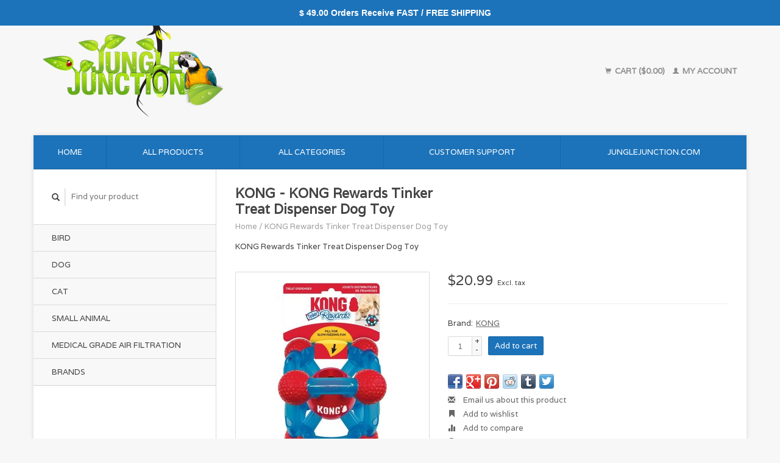

--- FILE ---
content_type: text/html;charset=utf-8
request_url: https://shop.junglejunction.com/kong-rewards-tinker-treat-dispenser-dog-toy.html
body_size: 7319
content:
<!DOCTYPE html>
<!--[if lt IE 7 ]><html class="ie ie6" lang="us"> <![endif]-->
<!--[if IE 7 ]><html class="ie ie7" lang="us"> <![endif]-->
<!--[if IE 8 ]><html class="ie ie8" lang="us"> <![endif]-->
<!--[if (gte IE 9)|!(IE)]><!--><html lang="us"> <!--<![endif]-->
  <head>
    <meta charset="utf-8"/>
<!-- [START] 'blocks/head.rain' -->
<!--

  (c) 2008-2026 Lightspeed Netherlands B.V.
  http://www.lightspeedhq.com
  Generated: 28-01-2026 @ 00:16:03

-->
<link rel="canonical" href="https://shop.junglejunction.com/kong-rewards-tinker-treat-dispenser-dog-toy.html"/>
<link rel="alternate" href="https://shop.junglejunction.com/index.rss" type="application/rss+xml" title="New products"/>
<meta name="robots" content="noodp,noydir"/>
<link href="jungle-junction-6761@pages.plusgoogle.com" rel="publisher"/>
<meta name="google-site-verification" content="EZhyVGY-sKYw1_Ha8LL22qahhzurIrix01sronDNzHY"/>
<meta property="og:url" content="https://shop.junglejunction.com/kong-rewards-tinker-treat-dispenser-dog-toy.html?source=facebook"/>
<meta property="og:site_name" content="Jungle Junction"/>
<meta property="og:title" content="KONG Rewards Tinker Treat Dispenser Dog Toy"/>
<meta property="og:description" content="KONG Rewards Tinker Treat Dispenser Dog Toy"/>
<meta property="og:image" content="https://cdn.shoplightspeed.com/shops/605903/files/49383398/kong-kong-rewards-tinker-treat-dispenser-dog-toy.jpg"/>
<!--[if lt IE 9]>
<script src="https://cdn.shoplightspeed.com/assets/html5shiv.js?2025-02-20"></script>
<![endif]-->
<!-- [END] 'blocks/head.rain' -->
    <title>KONG Rewards Tinker Treat Dispenser Dog Toy - Jungle Junction</title>
    <meta name="description" content="KONG Rewards Tinker Treat Dispenser Dog Toy" />
    <meta name="keywords" content="KONG, KONG, Rewards, Tinker, Treat, Dispenser, Dog, Toy, Bird, Bird Supplies, pet food, dog food, cat food, rabbit food, gerbil food, hamster food, bird toys, bird cages, dog crates, hand fed, baby, premium dog food, premium, parakeet, cockatiel, mac" />
    
    <meta http-equiv="X-UA-Compatible" content="IE=edge,chrome=1">
    
    <meta name="viewport" content="width=device-width, initial-scale=1.0">
    <meta name="apple-mobile-web-app-capable" content="yes">
    <meta name="apple-mobile-web-app-status-bar-style" content="black">
    
    <link rel="shortcut icon" href="https://cdn.shoplightspeed.com/shops/605903/themes/13086/v/1039758/assets/favicon.ico?20250104185939" type="image/x-icon" />
    <link href='//fonts.googleapis.com/css?family=Varela:400,300,600' rel='stylesheet' type='text/css'>
    <link href='//fonts.googleapis.com/css?family=Varela:400,300,600' rel='stylesheet' type='text/css'>
    <link rel="shortcut icon" href="https://cdn.shoplightspeed.com/shops/605903/themes/13086/v/1039758/assets/favicon.ico?20250104185939" type="image/x-icon" /> 
    <link rel="stylesheet" href="https://cdn.shoplightspeed.com/shops/605903/themes/13086/assets/bootstrap.css?20250628144059" />
    <link rel="stylesheet" href="https://cdn.shoplightspeed.com/shops/605903/themes/13086/assets/responsive.css?20250628144059" />

        <link rel="stylesheet" href="https://cdn.shoplightspeed.com/shops/605903/themes/13086/assets/fancybox-2-1-4.css?20250628144059" />
        <link rel="stylesheet" href="https://cdn.shoplightspeed.com/shops/605903/themes/13086/assets/style.css?20250628144059" />       
    <link rel="stylesheet" href="https://cdn.shoplightspeed.com/shops/605903/themes/13086/assets/settings.css?20250628144059" />  
    <link rel="stylesheet" href="https://cdn.shoplightspeed.com/assets/gui-2-0.css?2025-02-20" /> 
    <link rel="stylesheet" href="https://cdn.shoplightspeed.com/shops/605903/themes/13086/assets/custom.css?20250628144059" />


    <script type="text/javascript" src="https://cdn.shoplightspeed.com/assets/jquery-1-9-1.js?2025-02-20"></script>
    <script type="text/javascript" src="https://cdn.shoplightspeed.com/assets/jquery-ui-1-10-1.js?2025-02-20"></script>
    <script type="text/javascript" src="https://cdn.shoplightspeed.com/assets/jquery-migrate-1-1-1.js?2025-02-20"></script>
    <script type="text/javascript" src="https://cdn.shoplightspeed.com/shops/605903/themes/13086/assets/global.js?20250628144059"></script>
    <script type="text/javascript" src="https://cdn.shoplightspeed.com/assets/gui.js?2025-02-20"></script>
        <script src="https://cdn.shoplightspeed.com/shops/605903/themes/13086/assets/fancybox-2-1-4.js?20250628144059"></script>
    <script src="https://cdn.shoplightspeed.com/shops/605903/themes/13086/assets/jquery-zoom-min.js?20250628144059"></script>
            <script type="text/javascript" src="https://cdn.shoplightspeed.com/shops/605903/themes/13086/assets/uspticker.js?20250628144059"></script>
    
		<script type="text/javascript" src="https://cdn.shoplightspeed.com/shops/605903/themes/13086/assets/share42.js?20250628144059"></script> 

  </head>
  <body> 
    <header class="container">
      <div class="align">
        <div class="vertical">
          <a href="https://shop.junglejunction.com/" title="Jungle Junction Hand Fed Baby Birds &amp; Premium Pet Supplies for Birds, dogs, Cats &amp; Small Animals. Only the Very Best for Your Pets!">
            <img class="img-responsive"src="https://cdn.shoplightspeed.com/shops/605903/themes/13086/v/1041119/assets/logo.png?20250628143947" alt="Jungle Junction Hand Fed Baby Birds &amp; Premium Pet Supplies for Birds, dogs, Cats &amp; Small Animals. Only the Very Best for Your Pets!" />
          </a>
        </div>
        
        <div class="vertical text-right no-underline">
                    <div class="cart-account">
            <a href="https://shop.junglejunction.com/cart/" class="cart">
              <span class="glyphicon glyphicon-shopping-cart"></span> 
              Cart ($0.00)
            </a>
            <a href="https://shop.junglejunction.com/account/" class="my-account">
              <span class="glyphicon glyphicon glyphicon-user"></span>
                            My account
                          </a>
          </div>
        </div>
      </div>
    </header>    
    
  
    
    
    
    <div class="container wrapper">
      <nav>
        <ul class="no-list-style no-underline topbar">
          <li class="item home ">
            <a class="itemLink" href="https://shop.junglejunction.com/">Home</a>
          </li>
          
          <li class="item ">
            <a class="itemLink" href="https://shop.junglejunction.com/collection/">All products</a>
          </li>      
          
                    <li class="item ">
            <a class="itemLink" href="https://shop.junglejunction.com/catalog/">All categories</a>
          </li>
          
                                                                                                                                            
          
                              
                                        
                    <li class="item"><a class="itemLink" href="https://shop.junglejunction.com/service/" title="Customer Support">Customer Support</a></li>
                                        
                                        
                                        
                                        
                              
              <li class="item">
    <a class="itemLink" href="https://junglejunction.com/" title="junglejunction.com" target="_blank">
      junglejunction.com
    </a>
  </li>
          </ul>
      </nav>

      <div class="sidebar col-xs-12 col-sm-12 col-md-3">
        <span class="burger glyphicon glyphicon-menu-hamburger hidden-md hidden-lg"></span>
       
      <div class="search">
  <form action="https://shop.junglejunction.com/search/" method="get" id="formSearch">
    <span onclick="$('#formSearch').submit();" title="Search" class="glyphicon glyphicon-search"></span>
    <input type="text" name="q" value="" placeholder="Find your product"/>
  </form>
</div>
<ul class="no-underline no-list-style sidebarul">
      <li class="item foldingsidebar ">
     <div class="subcat"><span class="glyphicon glyphicon-chevron-down"></span></div>
    <a class="itemLink  hassub" href="https://shop.junglejunction.com/bird/" title="BIRD">BIRD</a>

        <ul class="subnav">
            <li class="subitem">
                
        <a class="subitemLink " href="https://shop.junglejunction.com/bird/bird-food/" title="Bird Food">Bird Food
        </a>
              </li>
            <li class="subitem">
                
        <a class="subitemLink " href="https://shop.junglejunction.com/bird/bird-treats/" title="Bird Treats">Bird Treats
        </a>
              </li>
            <li class="subitem">
                
        <a class="subitemLink " href="https://shop.junglejunction.com/bird/bird-toys/" title="Bird Toys">Bird Toys
        </a>
              </li>
            <li class="subitem">
                
        <a class="subitemLink " href="https://shop.junglejunction.com/bird/perches-playstands-swings-ladders-bungees-netting/" title="Perches/Playstands/ Swings/Ladders/ Bungees/Netting">Perches/Playstands/ Swings/Ladders/ Bungees/Netting
        </a>
              </li>
            <li class="subitem">
                
        <a class="subitemLink " href="https://shop.junglejunction.com/bird/bird-cages-stands/" title="Bird Cages &amp; Stands">Bird Cages &amp; Stands
        </a>
              </li>
            <li class="subitem">
                
        <a class="subitemLink " href="https://shop.junglejunction.com/bird/cups-cleaner-accessories/" title="Cups, Cleaner, &amp; Accessories">Cups, Cleaner, &amp; Accessories
        </a>
              </li>
            <li class="subitem">
                
        <a class="subitemLink " href="https://shop.junglejunction.com/bird/bird-supplements/" title="Bird Supplements">Bird Supplements
        </a>
              </li>
            <li class="subitem">
                
        <a class="subitemLink " href="https://shop.junglejunction.com/bird/bird-harness/" title="Bird Harness">Bird Harness
        </a>
              </li>
          </ul>
      </li>
       
      <li class="item foldingsidebar ">
     <div class="subcat"><span class="glyphicon glyphicon-chevron-down"></span></div>
    <a class="itemLink  hassub" href="https://shop.junglejunction.com/dog/" title="DOG">DOG</a>

        <ul class="subnav">
            <li class="subitem">
                
        <a class="subitemLink " href="https://shop.junglejunction.com/dog/dog-food/" title="Dog Food">Dog Food
        </a>
              </li>
            <li class="subitem">
                
        <a class="subitemLink " href="https://shop.junglejunction.com/dog/dog-treats/" title="Dog Treats">Dog Treats
        </a>
              </li>
            <li class="subitem">
                
        <a class="subitemLink " href="https://shop.junglejunction.com/dog/dogs-toys/" title="Dogs Toys">Dogs Toys
        </a>
              </li>
            <li class="subitem">
                
        <a class="subitemLink " href="https://shop.junglejunction.com/dog/dog-supplements/" title="Dog Supplements">Dog Supplements
        </a>
              </li>
            <li class="subitem">
                
        <a class="subitemLink " href="https://shop.junglejunction.com/dog/dog-grooming-supplies/" title="Dog Grooming Supplies">Dog Grooming Supplies
        </a>
              </li>
            <li class="subitem">
                
        <a class="subitemLink " href="https://shop.junglejunction.com/dog/flea-tick-control/" title="Flea &amp; Tick Control">Flea &amp; Tick Control
        </a>
              </li>
            <li class="subitem">
                
        <a class="subitemLink " href="https://shop.junglejunction.com/dog/odor-stain-remover/" title="Odor &amp; Stain Remover">Odor &amp; Stain Remover
        </a>
              </li>
            <li class="subitem">
                
        <a class="subitemLink " href="https://shop.junglejunction.com/dog/cbd-products/" title="CBD Products ">CBD Products 
        </a>
              </li>
          </ul>
      </li>
       
      <li class="item foldingsidebar ">
     <div class="subcat"><span class="glyphicon glyphicon-chevron-down"></span></div>
    <a class="itemLink  hassub" href="https://shop.junglejunction.com/cat/" title="CAT">CAT</a>

        <ul class="subnav">
            <li class="subitem">
                
        <a class="subitemLink " href="https://shop.junglejunction.com/cat/cat-food/" title="Cat Food">Cat Food
        </a>
              </li>
            <li class="subitem">
                
        <a class="subitemLink " href="https://shop.junglejunction.com/cat/cat-toys/" title="Cat Toys">Cat Toys
        </a>
              </li>
            <li class="subitem">
                
        <a class="subitemLink " href="https://shop.junglejunction.com/cat/cat-treats/" title="Cat Treats">Cat Treats
        </a>
              </li>
            <li class="subitem">
                
        <a class="subitemLink " href="https://shop.junglejunction.com/cat/cat-supplements/" title="Cat Supplements">Cat Supplements
        </a>
              </li>
          </ul>
      </li>
       
      <li class="item foldingsidebar ">
     
    <a class="itemLink  " href="https://shop.junglejunction.com/small-animal/" title="SMALL ANIMAL">SMALL ANIMAL</a>

      </li>
       
      <li class="item foldingsidebar ">
     
    <a class="itemLink  " href="https://shop.junglejunction.com/medical-grade-air-filtration/" title="Medical Grade Air Filtration ">Medical Grade Air Filtration </a>

      </li>
       
      <li class="item">
    <a class="itemLink" href="https://shop.junglejunction.com/brands/" title="Brands">Brands</a>
  </li>
    
            </ul>      </div>
      <div class="content col-xs-12 col-sm-12 col-md-9">
            <div itemscope itemtype="http://schema.org/Product">
  <div class="page-title row">
    <div class="title col-md-6">
      
      <h1 itemprop="name" content="KONG - KONG Rewards Tinker Treat Dispenser Dog Toy" class="left">KONG - KONG Rewards Tinker Treat Dispenser Dog Toy </h1>
      <meta itemprop="mpn" content="38750900" />      <meta itemprop="brand" content="KONG" />      <meta itemprop="itemCondition" itemtype="https://schema.org/OfferItemCondition" content="http://schema.org/NewCondition"/>
      <meta itemprop="description" content="KONG Rewards Tinker Treat Dispenser Dog Toy" />            
      <div class="clearfix"></div>
      
      <div class="breadcrumbs no-underline">
        <a href="https://shop.junglejunction.com/" title="Home">Home</a>
                / <a href="https://shop.junglejunction.com/kong-rewards-tinker-treat-dispenser-dog-toy.html">KONG Rewards Tinker Treat Dispenser Dog Toy</a>
              </div>
    </div>
    
  </div>  
  <div class="page-text row">
    <div class="col-md-12">
            <p>
        KONG Rewards Tinker Treat Dispenser Dog Toy
      </p>
                  </div>
  </div>
  
  <div class="product-wrap row">
    <div class="col-md-5 col-xs-12 image">
      <div class="zoombox fancybox">
        <div class="images"> 
          <meta itemprop="image" content="https://cdn.shoplightspeed.com/shops/605903/files/49383398/300x250x2/kong-kong-rewards-tinker-treat-dispenser-dog-toy.jpg" />                              <a  class="zoom first" data-image-id="49383398" href="https://cdn.shoplightspeed.com/shops/605903/files/49383398/kong-kong-rewards-tinker-treat-dispenser-dog-toy.jpg" title="KONG KONG Rewards Tinker Treat Dispenser Dog Toy">
                        <img class="img-responsive" src="https://cdn.shoplightspeed.com/shops/605903/files/49383398/317x317x2/kong-kong-rewards-tinker-treat-dispenser-dog-toy.jpg" alt="KONG KONG Rewards Tinker Treat Dispenser Dog Toy" data-original-url="https://cdn.shoplightspeed.com/shops/605903/files/49383398/kong-kong-rewards-tinker-treat-dispenser-dog-toy.jpg" class="featured">
                      </a> 
                            </div>

        <div class="thumbs row">
                    <div class="col-md-4 col-sm-2 col-xs-4 ">
            <a data-image-id="49383398" class="active">
                                              <img src="https://cdn.shoplightspeed.com/shops/605903/files/49383398/86x86x2/kong-kong-rewards-tinker-treat-dispenser-dog-toy.jpg" alt="KONG KONG Rewards Tinker Treat Dispenser Dog Toy" title="KONG KONG Rewards Tinker Treat Dispenser Dog Toy"/>
                                          </a>
          </div>
                  </div>
      </div>  
    </div>
    
    <div class="col-md-7 col-xs-12 product-details" itemprop="offers" itemscope itemtype="http://schema.org/Offer">
			<meta itemprop="price" content="20.99" />
		<meta itemprop="priceCurrency" content="USD" />
	  
            <meta itemprop="availability" content="InStock" />
       
      <div class="price-wrap">
                <div class="price">
          $20.99          <small class="price-tax">Excl. tax</small>            
                  </div> 
      </div>
                      
             <div class="brand-productpage"> 
               <div class="brand-pp">Brand:</div>
        <div class="brand-name-pp"><a href="https://shop.junglejunction.com/brands/kong/" title="product.brand.title">KONG</a>
        </div>
                </div>
        
      <div class="cart-wrap">
        <form action="https://shop.junglejunction.com/cart/add/88018702/" id="product_configure_form" method="post">  
          <input type="hidden" name="bundle_id" id="product_configure_bundle_id" value="">
 
          
                                         <div class="quantity">
            <input type="text" name="quantity" value="1" />
            <div class="change">
              <a href="javascript:;" onclick="updateQuantity('up');" class="up">+</a>
              <a href="javascript:;" onclick="updateQuantity('down');" class="down">-</a>
            </div>
          </div>
          <a href="javascript:;" onclick="$('#product_configure_form').submit();" class="btn" title="Add to cart">Add to cart</a>
                  </form>
        <div class="clearfix">
        </div>
        
        <div class="actions-wrap">
          <ul class="no-underline no-list-style">
                        <li>
            <div class="share42init"></div>
            </li>
                        
            <li>
              <a href="https://shop.junglejunction.com/service/?subject=KONG%20Rewards%20Tinker%20Treat%20Dispenser%20Dog%20Toy" title="Email us about this product"><span class="glyphicon glyphicon-envelope"></span> Email us about this product</a>
            </li>          
            <li>
               <a href="https://shop.junglejunction.com/account/wishlistAdd/53442852/?variant_id=88018702" title="Add to wishlist"><span class="glyphicon glyphicon-bookmark"></span> Add to wishlist</a>
            </li>
            <li>
              <a href="https://shop.junglejunction.com/compare/add/88018702/" title="Add to compare"><span class="glyphicon glyphicon-stats"></span> Add to compare</a>
            </li>
                        <li>
              <a href="#" onclick="window.print(); return false;" title="Print"><span class="glyphicon glyphicon-print"></span> Print</a>
            </li>
          </ul>  
        </div>
      </div>
    </div> 
  </div>     
  
        <div class="tabs-wrap">
    <div class="tabs">
      <ul class="no-list-style">
        <li class="active information-tab"><a rel="info" href="#">Information</a></li>
                <li class="reviews-tab"><a rel="reviews" href="#">Reviews <small>(0)</small></a></li>              </ul>
      <div class="clearfix"></div>
    </div>  
    
    <div class="tabsPages" id="read-more">
      <div class="page info active">
                <table class="details">
                    <tr>
            <td class="detail-title">Article number:</td>
            <td>38750900</td>
          </tr>
                              <tr>
            <td class="detail-title">Quantity:</td>
            <td>1</td>
          </tr>
                    
                    
                  </table>
                
                <p>KONG Rewards Tinker randomly dispenses treats through holes in 6 different spots, increasing the irresistible unpredictability that keeps dogs riveted. Tinkering around with the toy moves kibbles through the tubes, releasing them as it rolls and bounces. Funnel makes it easy to fill with 1 cup of food for a mentally stimulating feast. Use for meals to help manage weight. Corners mute play for quieter action.</p>
<ul>
<li>Randomly dispenses treats through holes in 6 different spots</li>
<li>Releases kibble as it rolls and bounces</li>
<li>Funnel makes it easy to fill</li>
<li>Use for meals to help manage weight</li>
<li>Corners mute play for quieter action</li>
</ul>
              </div>
      
            
            <div  class="page reviews">
        <meta itemprop="worstRating" content="1"/>
        <meta itemprop="bestRating" content="5"/>
                
        <div class="bottom">
          <div class="right">
            <a href="https://shop.junglejunction.com/account/review/53442852/" class="no-underline"><strong>Add your review</strong></a>
          </div>
          <span itemprop="ratingValue">0</span> stars based on <span itemprop="reviewCount">0</span> reviews
        </div>          
      </div>
      
      <div class="page tags no-underline">
              </div>
    </div>

   <!--   -->
  </div>
  
      
   
  
</div>

<script type="text/javascript">
 $(document).ready(function(){
    $('.zoombox.fancybox .thumbs a').mousedown(function(){
      $('.zoombox.fancybox .images a').hide();
      $('.zoombox.fancybox .images a[data-image-id="' + $(this).attr('data-image-id') + '"]').css('display','block');
      $('.zoombox.fancybox .thumbs a').removeClass('active');
      $('.zoombox.fancybox .thumbs a[data-image-id="' + $(this).attr('data-image-id') + '"]').addClass('active');
    });
      
    $('.zoombox.fancybox .zoom').zoom();
  });
  $(window).load(function() {
    $('.zoombox.fancybox .zoom').each(function() {      
      var src = $(this).attr('href');
      $(this).find('.zoomImg').attr("src", src);
    });
    });
 

  function updateQuantity(way){
    var quantity = parseInt($('.quantity input').val());
    
    if (way == 'up'){
      if (quantity < 10000){
        quantity++;
          } else {
          quantity = 10000;
      }
    } else {
      if (quantity > 1){
        quantity--;
          } else {
          quantity = 1;
      }
    }
    
    $('.quantity input').val(quantity);
  }
</script>      </div>
      <div class="clearfix"></div>

      <footer>
        <div class="row items top no-list-style no-underline">
          <div class="contact-adres col-md-3  col-xs-12 border-right">
            
             <label class="collapse" for="_1">
      <h3>      Jungle Junction</h3>
                       <span class="glyphicon glyphicon-chevron-down hidden-sm hidden-md hidden-lg"></span></label>
                    <input class="hidden-md hidden-lg hidden-sm" id="_1" type="checkbox">
                    <div class="list">
                      
            <span class="contact-description"> Rhode Island’s Only Bird Specialty Store  Also Serving Our Furry Friends, Too!  </span>                        <div class="contact">
              <span class="glyphicon glyphicon-earphone"></span>
              401-334-9611
            </div>
                                    <div class="contact">
              <span class="glyphicon glyphicon-envelope"></span>
              <a href="/cdn-cgi/l/email-protection#b5dfc0dbd2d9d0dfc0dbd6c1dcdadbf5d6dacd9bdbd0c1" title="Email"><span class="__cf_email__" data-cfemail="bad0cfd4ddd6dfd0cfd4d9ced3d5d4fad9d5c294d4dfce">[email&#160;protected]</span></a>
            </div>
                        </div>
          </div>
        
          <div class="service-links col-md-3 col-xs-12 border-left">
                  <label class="collapse" for="_2">
                      <h3>Customer service</h3>
                       <span class="glyphicon glyphicon-chevron-down hidden-sm hidden-md hidden-lg"></span></label>
                    <input class="hidden-md hidden-lg hidden-sm" id="_2" type="checkbox">
                    <div class="list">
            
      
              <ul>
                                                <li><a href="https://shop.junglejunction.com/service/general-terms-conditions/" title="General terms &amp; conditions">General terms &amp; conditions</a></li>
                                <li><a href="https://shop.junglejunction.com/service/" title="Customer Support">Customer Support</a></li>
                                <li><a href="https://shop.junglejunction.com/service/payment-methods/" title="Payment Methods">Payment Methods</a></li>
                              </ul>
          </div>
          </div>
          <div class="service-links col-md-3 col-xs-12 border-left">
            <label class="collapse" for="_3">
                      <h3>More</h3>
                       <span class="glyphicon glyphicon-chevron-down hidden-sm hidden-md hidden-lg"></span></label>
                    <input class="hidden-md hidden-lg hidden-sm" id="_3" type="checkbox">
                    
            <ul>
                              <li><a href="https://shop.junglejunction.com/service/privacy-policy/" title="Privacy Policy">Privacy Policy</a></li>
                              <li><a href="https://shop.junglejunction.com/service/shipping-returns/" title="Shipping &amp; Returns Policy">Shipping &amp; Returns Policy</a></li>
                              <li><a href="https://shop.junglejunction.com/sitemap/" title="Sitemap">Sitemap</a></li>
                          </ul>
          </div>
          <div class="service-links col-md-3 col-xs-12 border-left">
                  <label class="collapse" for="_4">
                      <h3>My account</h3>
                       <span class="glyphicon glyphicon-chevron-down hidden-sm hidden-md hidden-lg"></span></label>
                    <input class="hidden-md hidden-lg hidden-sm" id="_4" type="checkbox">
            <ul>
              <li><a href="https://shop.junglejunction.com/account/" title="My account">My account</a></li>
              <li><a href="https://shop.junglejunction.com/account/orders/" title="My orders">My orders</a></li>
              <li><a href="https://shop.junglejunction.com/account/tickets/" title="My tickets">My tickets</a></li>
              <li><a href="https://shop.junglejunction.com/account/wishlist/" title="My wishlist">My wishlist</a></li>
                          </ul>
          </div>
        </div>   
        
        <div class="row items bottom">
          <div class="widget col-md-3 hidden-sm hidden-xs border-right">
                                                
          </div>
               

          <div class="social-media col-md-6 border-left col-xs-12 ">
                                <label class="collapse" for="_6">
               <h3>Social media</h3>

                       <span class="glyphicon glyphicon-chevron-down hidden-sm hidden-md hidden-lg"></span></label>
                    <input class="hidden-md hidden-lg hidden-sm" id="_6" type="checkbox">
                    <div class="list">
            
            <div class="social-media">
              <a href="https://www.facebook.com/junglejunctionpet" class="social-icon facebook" target="_blank" title="Facebook Jungle Junction"></a>              <a href="https://twitter.com/junglejunction" class="social-icon twitter" target="_blank" title="Twitter Jungle Junction"></a>                                                                      <a href="https://instagram.com/junglejunction_ri" class="social-icon instagram" target="_blank" title="Instagram Jungle Junction"></a>            </div>           
            </div>

                      </div>
          <div class="hallmarks hidden-xs hidden-sm col-md-3 no-underline">
             
          </div>
        </div>        
        <div class="row copyright-payments no-underline">
          <div class="copyright col-md-6">
            <small>
            © Copyright 2026 Jungle Junction
                        - Powered by
                        <a href="http://www.lightspeedhq.com" title="Lightspeed" target="_blank">Lightspeed</a>
                                                </small>
          </div>
          <div class="payments col-md-6 text-right">
                        <a href="https://shop.junglejunction.com/service/payment-methods/" title="Payment methods">
              <img src="https://cdn.shoplightspeed.com/assets/icon-payment-paypalcp.png?2025-02-20" alt="PayPal" />
            </a>
                        <a href="https://shop.junglejunction.com/service/payment-methods/" title="Payment methods">
              <img src="https://cdn.shoplightspeed.com/assets/icon-payment-debitcredit.png?2025-02-20" alt="Debit or Credit Card" />
            </a>
                        <a href="https://shop.junglejunction.com/service/payment-methods/" title="Payment methods">
              <img src="https://cdn.shoplightspeed.com/assets/icon-payment-paypallater.png?2025-02-20" alt="PayPal Pay Later" />
            </a>
                        <a href="https://shop.junglejunction.com/service/payment-methods/" title="Payment methods">
              <img src="https://cdn.shoplightspeed.com/assets/icon-payment-venmo.png?2025-02-20" alt="Venmo" />
            </a>
                      </div>
        </div>    
      </footer>
    </div>
  <!-- [START] 'blocks/body.rain' -->
<script data-cfasync="false" src="/cdn-cgi/scripts/5c5dd728/cloudflare-static/email-decode.min.js"></script><script>
(function () {
  var s = document.createElement('script');
  s.type = 'text/javascript';
  s.async = true;
  s.src = 'https://shop.junglejunction.com/services/stats/pageview.js?product=53442852&hash=1615';
  ( document.getElementsByTagName('head')[0] || document.getElementsByTagName('body')[0] ).appendChild(s);
})();
</script>
  
<!-- Global site tag (gtag.js) - Google Analytics -->
<script async src="https://www.googletagmanager.com/gtag/js?id=G-3VRXZHSW7C"></script>
<script>
    window.dataLayer = window.dataLayer || [];
    function gtag(){dataLayer.push(arguments);}

        gtag('consent', 'default', {"ad_storage":"denied","ad_user_data":"denied","ad_personalization":"denied","analytics_storage":"denied","region":["AT","BE","BG","CH","GB","HR","CY","CZ","DK","EE","FI","FR","DE","EL","HU","IE","IT","LV","LT","LU","MT","NL","PL","PT","RO","SK","SI","ES","SE","IS","LI","NO","CA-QC"]});
    
    gtag('js', new Date());
    gtag('config', 'G-3VRXZHSW7C', {
        'currency': 'USD',
                'country': 'US'
    });

        gtag('event', 'view_item', {"items":[{"item_id":"pept11","item_name":"KONG Rewards Tinker Treat Dispenser Dog Toy","currency":"USD","item_brand":"KONG","item_variant":"Default","price":20.99,"quantity":1,"item_category":"Dogs Toys","item_category2":"DOG"}],"currency":"USD","value":20.99});
    </script>
  <style type="text/css">
  body {
    margin-top: 42px;
  }
  .wsa-demobar {
    width: 100%;
    height: 40px;
    position: fixed;
    top: 0;
    left: 0;
    background: url(https://cdn.shoplightspeed.com/assets/wsa-demobar-bg.png?2025-02-20);
    box-shadow: 0 0 2px rgba(0, 0, 0, 0.5);
    border-bottom: 2px solid #FFFFFF;
    text-align: center;
    line-height: 40px;
    font-weight: bold;
    text-shadow: 0 -1px 0 rgba(0, 0, 0, 0.5);
    color: #FFF;
    font-size: 14px;
    font-family: Helvetica;
    z-index: 1000;
  }

  .wsa-demobar a {
    color: #fff;
  }

  .wsa-demobar a.close {
    display: block;
    float: right;
    width: 40px;
    height: 40px;
    text-indent: -9999px;
    background: url(https://cdn.shoplightspeed.com/assets/wsa-demobar-close.png?2025-02-20);
  }
</style>
<div class="wsa-demobar">
      <a href="javascript:window.location.href = 'https://shop.junglejunction.com/admin';">&larr; Return to the back office</a>&nbsp;&nbsp;&nbsp;
     $ 49.00 Orders  Receive FAST / FREE SHIPPING
  <a class="close" href="https://shop.junglejunction.com/session/demobar/?action=hide" title="Hide"><span>Hide</span></a>
</div><!-- [END] 'blocks/body.rain' -->
    <script>
      $(".glyphicon-menu-hamburger").click(function(){
    $(".sidebarul").toggle(400);
});
    </script><script>
$(".subcat").click(function(){
    $(this).siblings(".subnav").toggle();
});
  </script>
<script>(function(){function c(){var b=a.contentDocument||a.contentWindow.document;if(b){var d=b.createElement('script');d.innerHTML="window.__CF$cv$params={r:'9c4c4c827ad8a5f3',t:'MTc2OTU1OTM2My4wMDAwMDA='};var a=document.createElement('script');a.nonce='';a.src='/cdn-cgi/challenge-platform/scripts/jsd/main.js';document.getElementsByTagName('head')[0].appendChild(a);";b.getElementsByTagName('head')[0].appendChild(d)}}if(document.body){var a=document.createElement('iframe');a.height=1;a.width=1;a.style.position='absolute';a.style.top=0;a.style.left=0;a.style.border='none';a.style.visibility='hidden';document.body.appendChild(a);if('loading'!==document.readyState)c();else if(window.addEventListener)document.addEventListener('DOMContentLoaded',c);else{var e=document.onreadystatechange||function(){};document.onreadystatechange=function(b){e(b);'loading'!==document.readyState&&(document.onreadystatechange=e,c())}}}})();</script><script defer src="https://static.cloudflareinsights.com/beacon.min.js/vcd15cbe7772f49c399c6a5babf22c1241717689176015" integrity="sha512-ZpsOmlRQV6y907TI0dKBHq9Md29nnaEIPlkf84rnaERnq6zvWvPUqr2ft8M1aS28oN72PdrCzSjY4U6VaAw1EQ==" data-cf-beacon='{"rayId":"9c4c4c827ad8a5f3","version":"2025.9.1","serverTiming":{"name":{"cfExtPri":true,"cfEdge":true,"cfOrigin":true,"cfL4":true,"cfSpeedBrain":true,"cfCacheStatus":true}},"token":"8247b6569c994ee1a1084456a4403cc9","b":1}' crossorigin="anonymous"></script>
</body>
</html>

--- FILE ---
content_type: text/javascript;charset=utf-8
request_url: https://shop.junglejunction.com/services/stats/pageview.js?product=53442852&hash=1615
body_size: -412
content:
// SEOshop 28-01-2026 00:16:04